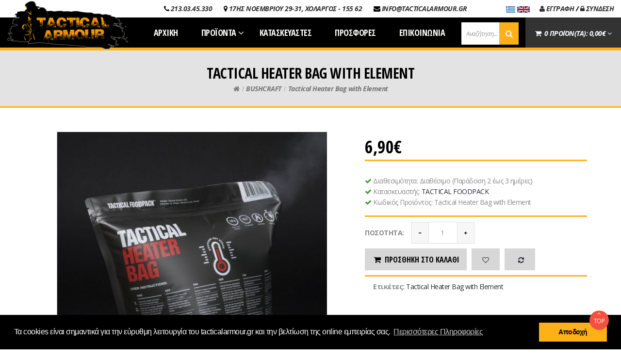

--- FILE ---
content_type: text/html; charset=utf-8
request_url: https://tacticalarmour.gr/el-gr/tacticalarmour.gr/tactical-heater-bag-with-element
body_size: 13625
content:

<!DOCTYPE html>
<!--[if IE]><![endif]-->
<!--[if IE 8 ]><html dir="ltr" lang="el" class="ie8"><![endif]-->
<!--[if IE 9 ]><html dir="ltr" lang="el" class="ie9"><![endif]-->
<!--[if (gt IE 9)|!(IE)]><!-->
<html dir="ltr" class="ltr" lang="el">
    <!--<![endif]-->
    <head>
        <meta charset="UTF-8" />
        <meta name="viewport" content="width=device-width, initial-scale=1">
    	<meta http-equiv="X-UA-Compatible" content="IE=edge">
        <title>Tactical Heater Bag with Element</title>
        <link rel="stylesheet" href="https://cdnjs.cloudflare.com/ajax/libs/material-design-iconic-font/2.2.0/css/material-design-iconic-font.min.css">
        <base href="https://tacticalarmour.gr/" />
                <meta name="description" content="Tactical Heater Bag with Element" />
                        <meta name="keywords" content= "Tactical Heater Bag with Element" />
        
      
    	    	<link href="https://tacticalarmour.gr/el-gr/tactical-heater-bag-with-element" rel="canonical" />
    	    	<link href="https://tacticalarmour.gr/image/catalog/fav.png" rel="icon" />
    	                <link href="catalog/view/theme/hostore23/stylesheet/bootstrap.css" rel="stylesheet" />
                <link href="catalog/view/theme/hostore23/stylesheet/skins/green.css" rel="stylesheet" />
                <link href="catalog/view/theme/hostore23/stylesheet/local/custom.css" rel="stylesheet" />
                <link href="catalog/view/javascript/font-awesome/css/font-awesome.min.css" rel="stylesheet" />
                <link href="catalog/view/theme/hostore23/stylesheet/animate.css" rel="stylesheet" />
                <link href="catalog/view/javascript/jquery/magnific/magnific-popup.css" rel="stylesheet" />
                <link href="catalog/view/javascript/jquery/owl-carousel/owl.carousel.css" rel="stylesheet" />
                <link href="https://fonts.googleapis.com/css?family=Open+Sans+Condensed:700|Open+Sans:400,400i,700,700i&amp;subset=greek" rel="stylesheet" />
                <link href="catalog/view/theme/hostore23/stylesheet/template.css?v=1.88" rel="stylesheet" />
                <link href="catalog/view/theme/hostore23/stylesheet/custom.css" rel="stylesheet" />
                <link href="catalog/view/javascript/jquery/magnific/magnific-popup.css" rel="stylesheet" />
                <link href="catalog/view/javascript/jquery/datetimepicker/bootstrap-datetimepicker.min.css" rel="stylesheet" />
                <link href="catalog/view/javascript/jquery/prettyphoto/prettyPhoto.css" rel="stylesheet" />
                <link href="catalog/view/javascript/jquery/owl-carousel/owl.carousel.css" rel="stylesheet" />
                        <script type="text/javascript" src="catalog/view/javascript/jquery/jquery-2.1.1.min.js"></script>
                <script type="text/javascript" src="catalog/view/javascript/jquery/magnific/jquery.magnific-popup.min.js"></script>
                <script type="text/javascript" src="catalog/view/javascript/bootstrap/js/bootstrap.min.js"></script>
                <script type="text/javascript" src="catalog/view/javascript/common.js"></script>
                <script type="text/javascript" src="catalog/view/theme/hostore23/javascript/common.js"></script>
                <script type="text/javascript" src="catalog/view/javascript/jquery/owl-carousel/owl.carousel.min.js"></script>
                <script type="text/javascript" src="catalog/view/javascript/pavdeals/countdown.js"></script>
                <script type="text/javascript" src="catalog/view/javascript/jquery/datetimepicker/moment.js"></script>
                <script type="text/javascript" src="catalog/view/javascript/jquery/datetimepicker/bootstrap-datetimepicker.min.js"></script>
                <script type="text/javascript" src="catalog/view/javascript/jquery/prettyphoto/jquery.prettyPhoto.js"></script>
        
    <!-- FONT -->

        <!-- FONT -->


      </head>
  <body class="product-product-1267 page-product layout-fullwidth">
    <div class="row-offcanvas row-offcanvas-left">
      <div id="page">
        <!-- header -->
        <script type="text/javascript" src="catalog/view/javascript/jquery/typed/typed.min.js"></script>

<script type="text/javascript">
    //typed.js
    $(function () {

        $('.typed-element').typed({

            strings: [ '<p>TACTICAL ENOUGH?</p>'],
            // Optionally use an HTML element to grab strings from (must wrap each string in a <p>)
            // stringsElement: null,
            // typing speed
            typeSpeed: 100,
            // time before typing starts
            startDelay: 0,
            // backspacing speed
            backSpeed: 0,
            // shuffle the strings
            shuffle: false,
            // time before backspacing
            backDelay: 2000,
            // loop
            loop: true,
            // false = infinite
            loopCount: false,
            // show cursor
            showCursor: true,
            // character for cursor
            cursorChar: " _",
            // attribute to type (null == text)
            attr: null,
            // either html or text
            contentType: 'html'
                // call when done callback function
                // callback: function() {},
                // starting callback function before each string
                // preStringTyped: function() {},
                //callback for every typed string
                // onStringTyped: function() {},
                // callback for reset
                // resetCallback: function() {}

        });

    });
</script>


<header id="header-layout" class="tacticalHeader">
    <div id="topbar" class="tacticalTopbar">
        <div class="container-fluid">
            <div class="pull-right">
		                <div class="information pull-left text-right hidden-xs hidden-sm">
                    <span class="infoSpan">
                        <i class="fa fa-phone" aria-hidden="true"></i>
                        <a href="tel:00302130345330">213.03.45.330</a>
                    </span>
                    <span class="infoSpan">
                        <i class="fa fa-map-marker" aria-hidden="true"></i>
                        <a href="#">17ΗΣ ΝΟΕΜΒΡΙΟΥ 29-31, ΧΟΛΑΡΓΟΣ - 155 62</a>
                    </span>
                    <span class="infoSpan">
                        <i class="fa fa-envelope" aria-hidden="true"></i>
                        <a href="mailto:info@tacticalarmour.gr">INFO@TACTICALARMOUR.GR</a>
                    </span>
                       
                </div>
		                <div class="login pull-right text-right hidden-xs hidden-sm">
                                            <a href="https://tacticalarmour.gr/index.php?route=account/register"><i class="fa fa-user" aria-hidden="true"></i> ΕΓΓΡΑΦΗ</a> &#47; 
                        <a href="https://tacticalarmour.gr/index.php?route=account/login"><i class="fa fa-lock" aria-hidden="true"></i> ΣΥΝΔΕΣΗ</a>
                                    </div>

                <div class="login pull-right text-right hidden-xs hidden-sm" style="padding-right:20px;">
               <a href="/el-gr/"><img src="/image/flags/gr.jpg" style="height:13px;"> </a>
               <a href="/en-gb/"><img src="/image/flags/gb.jpg" style="height:13px;" > </a>


                </div>

            </div>
        </div>

    </div>

    <div id="header-main">
        <div class="container-fluid">
            <div class="row">
                
                <div id="logo" class="logo inner col-md-4 col-sm-offset-1 col-sm-10 col-xs-offset-2 col-xs-8">
                    <div class="logo-store">
                        <a href="https://tacticalarmour.gr/el-gr/"><img src="https://tacticalarmour.gr/image/catalog/src/logo.png" title="Tacticalarmour" alt="Tacticalarmour" /></a>
                        <div class="typed">
                            <p class="typed-element">TACTICAL ENOUGH?</p>
                        </div>
                    </div>

                       
                </div>
            

                 
      


                <style>
                #search .input-group {
                    background-color: white;
                    width: 90% !important;
                }

                #header-main #search input {
                    padding: 0 0px 0 10px !important;
                    width: 90% !important;
                    font-weight: normal;
                }

                #header-main #search {
                    padding-bottom: 0px !important;
                }

                #header-main #search button {
                   background-color: #FEB117; 
                   width: 40px;
                }

                div .quick-access {
                   display: inline-grid;
                }

                div #search {
                    display: inline-grid;
                    float:right !important;
                    padding-left: 1% !important;
                }
                
                @media (min-width: 991px) and (max-width: 1228px) {
                       #pav-megamenu .navbar-nav > li > a {
                        font-size: 15px;
                    }

                     div #search {
                        width: 13% !important;
                    }

                     div #search .form-control::placeholder {
                        color: transparent;
                     }
                }

                

                /* Medium-high screens (standard desktops) */
                @media (min-width: 1228px) and (max-width: 1479px) {

                    .typed {
                        display:none;
                    }
                #pav-megamenu .navbar-nav > li > a {
                        font-size: 18px;
                    }

                    #header-main #search input {
                         font-size: 13px;
                    }
                     div #search {
                        width: 14% !important;
                    }
                }

                /* Medium-high screens (standard desktops) */
                @media (min-width: 1480px) and (max-width: 1617px) {

                    .typed {
                        display:none;
                    }
                #pav-megamenu .navbar-nav > li > a {
                        font-size: 17px;
                    }

                    #header-main #search input {
                         font-size: 13px;
                    }
                     div #search {
                        width: 12% !important;
                    }

                    div #search .form-control::placeholder {
                        color: transparent;
                     }
                }

                </style>
                
                
                <div id="header-bot" class="hidden-xs hidden-sm col-md-8">
                        <div class="container-inner">
                            <div class="row">
                            

                                <div class="cart-container pull-right">
                                    <div id="cart-top" class="cart-top">
                                        <div id="cart" class="clearfix">
    <div data-toggle="dropdown" data-loading-text="Φόρτωση..." class="heading media dropdown-toggle">
        <div id="cartText" class="col-xs-12">
            <i class="fa fa-shopping-cart"></i>
            <span id="cart-total" class="cart-total">0 ΠΡΟΪΟΝ(ΤΑ): 0,00€</span>
            <i class="fa fa-angle-down"></i>
        </div>
    </div>
    
    <ul class="dropdown-menu content">
            <li>
        <p class="text-center">Το καλάθι αγορών είναι άδειο!</p>
      </li>
          </ul>
</div>
                                    </div>
                                </div>

     

                <div id="search">
                    <div class="quick-access">
                               <div class="input-group">  
  <input type="text" name="search" value="" placeholder="Αναζήτηση..." class="form-control radius-x" />
  <div class="input-group-btn">
    <button type="button" class="btn btn-default btn-lg radius-x"><i class="fa fa-search"></i></button>
  </div>
</div>
                    </div>
                </div> 
                
                         

                                <div class="megamenu-container pull-right">
                                             
                                    <div id="pav-mainnav" class="hidden-xs hidden-sm">
                   
                
                                        <nav id="pav-megamenu" class="navbar">
	<div class="navbar-header">
	  <button data-toggle="offcanvas" class="btn btn-primary canvas-menu hidden-lg hidden-md" type="button"><span class="fa fa-bars"></span> Menu</button>
	</div>
	<div class="collapse navbar-collapse" id="bs-megamenu">
		<ul class="nav navbar-nav megamenu"><li class="" ><a href="/index.php?route=common/home"><span class="menu-title">ΑΡΧΙΚΗ</span></a></li><li class="parent dropdown " ><a class="dropdown-toggle" data-toggle="dropdown" href="#"><span class="menu-title">ΠΡΟΪΟΝΤΑ</span><b class="caret"></b></a><div class="dropdown-mega mega-cols cols4"  ><div class="dropdown-menu-inner"><div class="row"><div class="mega-col col-sm-3 col-1" data-type="menu"><div class="mega-col-inner"><ul><li class="parent dropdown-submenu " ><a class="dropdown-toggle" data-toggle="dropdown" href="https://tacticalarmour.gr/el-gr/clothing"><span class="menu-title">CLOTHING</span><b class="caret"></b></a><div class="dropdown-menu level2"  ><div class="dropdown-menu-inner"><div class="row"><div class="col-sm-12 mega-col" data-colwidth="12" data-type="menu" ><div class="mega-col-inner"><ul><li class=" " ><a href="https://tacticalarmour.gr/el-gr/clothing/pants"><span class="menu-title">PANTS</span></a></li><li class=" " ><a href="https://tacticalarmour.gr/el-gr/clothing/jackets"><span class="menu-title">JACKETS</span></a></li><li class=" " ><a href="https://tacticalarmour.gr/el-gr/clothing/shirts"><span class="menu-title">SHIRTS</span></a></li><li class=" " ><a href="https://tacticalarmour.gr/el-gr/clothing/shorts"><span class="menu-title">SHORTS</span></a></li><li class=" " ><a href="https://tacticalarmour.gr/el-gr/clothing/base-layers"><span class="menu-title">BASE LAYERS</span></a></li><li class=" " ><a href="https://tacticalarmour.gr/el-gr/clothing/gloves"><span class="menu-title">GLOVES</span></a></li><li class=" " ><a href="https://tacticalarmour.gr/el-gr/clothing/hats-caps"><span class="menu-title">HATS&amp;CAPS</span></a></li><li class=" " ><a href="https://tacticalarmour.gr/el-gr/clothing/neck-gaiters"><span class="menu-title">NECK GAITERS</span></a></li><li class=" " ><a href="https://tacticalarmour.gr/el-gr/clothing/clothing-fr-products"><span class="menu-title">FR PRODUCTS</span></a></li></ul></div></div></div></li><li class="parent dropdown-submenu " ><a class="dropdown-toggle" data-toggle="dropdown" href="https://tacticalarmour.gr/el-gr/footwear"><span class="menu-title">FOOTWEAR</span><b class="caret"></b></a><div class="dropdown-menu level2"  ><div class="dropdown-menu-inner"><div class="row"><div class="col-sm-12 mega-col" data-colwidth="12" data-type="menu" ><div class="mega-col-inner"><ul><li class=" " ><a href="https://tacticalarmour.gr/el-gr/footwear/boots"><span class="menu-title">HIGH SHOES</span></a></li><li class=" " ><a href="https://tacticalarmour.gr/el-gr/footwear/mid-shoes"><span class="menu-title">MID SHOES</span></a></li><li class=" " ><a href="https://tacticalarmour.gr/el-gr/footwear/shoes "><span class="menu-title">LOW SHOES</span></a></li><li class=" " ><a href="https://tacticalarmour.gr/el-gr/footwear/socks"><span class="menu-title">SOCKS</span></a></li></ul></div></div></div></li></ul></div></div><div class="mega-col col-sm-3 col-2" data-type="menu"><div class="mega-col-inner"><ul><li class="parent dropdown-submenu " ><a class="dropdown-toggle" data-toggle="dropdown" href="https://tacticalarmour.gr/el-gr/tactical-equipment"><span class="menu-title">TACTICAL EQUIPMENT</span><b class="caret"></b></a><div class="dropdown-menu level2"  ><div class="dropdown-menu-inner"><div class="row"><div class="col-sm-12 mega-col" data-colwidth="12" data-type="menu" ><div class="mega-col-inner"><ul><li class=" " ><a href="https://tacticalarmour.gr/el-gr/tactical-equipment/belts"><span class="menu-title">BELTS</span></a></li><li class=" " ><a href="https://tacticalarmour.gr/el-gr/tactical-equipment/vests-rigs"><span class="menu-title">VESTS&amp;RIGS</span></a></li><li class=" " ><a href="https://tacticalarmour.gr/el-gr/tactical-equipment/pouches"><span class="menu-title">POUCHES</span></a></li><li class=" " ><a href="https://tacticalarmour.gr/el-gr/tactical-equipment/holsters"><span class="menu-title">HOLSTERS</span></a></li><li class=" " ><a href="https://tacticalarmour.gr/el-gr/tactical-equipment/ballistic-vests"><span class="menu-title">BALLISTIC VESTS</span></a></li><li class=" " ><a href="https://tacticalarmour.gr/el-gr/tactical-equipment/slings"><span class="menu-title">SLINGS</span></a></li><li class=" " ><a href="https://tacticalarmour.gr/el-gr/tactical-equipment/medical-line"><span class="menu-title">MEDICAL LINE</span></a></li><li class=" " ><a href="https://tacticalarmour.gr/el-gr/tactical-equipment/warrior-belts"><span class="menu-title">WARRIOR BELTS</span></a></li><li class=" " ><a href="https://tacticalarmour.gr/el-gr/tactical-equipment/plate-carriers"><span class="menu-title">PLATE CARRIERS</span></a></li><li class=" " ><a href="https://tacticalarmour.gr/el-gr/tactical-equipment/helmets"><span class="menu-title">HELMETS</span></a></li><li class=" " ><a href="https://tacticalarmour.gr/el-gr/tactical-equipment/ballistic-plates"><span class="menu-title">BALLISTIC PLATES</span></a></li><li class=" " ><a href="https://tacticalarmour.gr/el-gr/tactical-equipment/magazine-pouches"><span class="menu-title">MAGAZINE POUCHES</span></a></li><li class=" " ><a href="https://tacticalarmour.gr/el-gr/tactical-equipment/sar"><span class="menu-title">SAR</span></a></li></ul></div></div></div></li><li class="parent dropdown-submenu " ><a class="dropdown-toggle" data-toggle="dropdown" href="https://tacticalarmour.gr/el-gr/bags-packs"><span class="menu-title">BAGS&amp;PACKS</span><b class="caret"></b></a><div class="dropdown-menu level2"  ><div class="dropdown-menu-inner"><div class="row"><div class="col-sm-12 mega-col" data-colwidth="12" data-type="menu" ><div class="mega-col-inner"><ul><li class=" " ><a href="https://tacticalarmour.gr/el-gr/bags-packs/backpacks"><span class="menu-title">BACKPACKS</span></a></li><li class=" " ><a href="https://tacticalarmour.gr/el-gr/bags-packs/bags"><span class="menu-title">BAGS</span></a></li><li class=" " ><a href="https://tacticalarmour.gr/el-gr/bags-packs/gun-cases"><span class="menu-title">GUN CASES</span></a></li><li class=" " ><a href="https://tacticalarmour.gr/el-gr/bags-packs/hard-cases"><span class="menu-title">HARD CASES</span></a></li></ul></div></div></div></li></ul></div></div><div class="mega-col col-sm-3 col-3" data-type="menu"><div class="mega-col-inner"><ul><li class="parent dropdown-submenu " ><a class="dropdown-toggle" data-toggle="dropdown" href="https://tacticalarmour.gr/el-gr/accessories"><span class="menu-title">ACCESSORIES</span><b class="caret"></b></a><div class="dropdown-menu level2"  ><div class="dropdown-menu-inner"><div class="row"><div class="col-sm-12 mega-col" data-colwidth="12" data-type="menu" ><div class="mega-col-inner"><ul><li class=" " ><a href="https://tacticalarmour.gr/el-gr/accessories/Operational lenses, accessories, maximum brightness, low consumption"><span class="menu-title">FLASHLIGHTS</span></a></li><li class=" " ><a href="https://tacticalarmour.gr/el-gr/accessories/military-knives-pocket-knives"><span class="menu-title">KNIVES</span></a></li><li class=" " ><a href="https://tacticalarmour.gr/el-gr/accessories/Military Goods, Multi Tools, Regular Equipment, Weather Conditions"><span class="menu-title">MULTITOOLS</span></a></li><li class=" " ><a href="https://tacticalarmour.gr/el-gr/accessories/eyewear"><span class="menu-title">EYEWEAR</span></a></li><li class=" " ><a href="https://tacticalarmour.gr/el-gr/accessories/business-binoculars-dissectometers-monitoring"><span class="menu-title">FACE PROTECTION</span></a></li><li class=" " ><a href="https://tacticalarmour.gr/el-gr/accessories/otoaspides-skopovolis"><span class="menu-title">EAR PROTECTION</span></a></li><li class=" " ><a href="https://tacticalarmour.gr/el-gr/accessories/Military Diving, Accessories, antifungal"><span class="menu-title">GADGET</span></a></li><li class=" " ><a href="https://tacticalarmour.gr/el-gr/accessories/military-police-knee-pads"><span class="menu-title">PADS</span></a></li><li class=" " ><a href="https://tacticalarmour.gr/el-gr/accessories/patches"><span class="menu-title">PATCHES</span></a></li><li class=" " ><a href="https://tacticalarmour.gr/el-gr/accessories/weapon-care"><span class="menu-title">WEAPON CARE</span></a></li></ul></div></div></div></li><li class="parent dropdown-submenu " ><a class="dropdown-toggle" data-toggle="dropdown" href="https://tacticalarmour.gr/el-gr/tacticalarmour.gr"><span class="menu-title">BUSHCRAFT</span><b class="caret"></b></a><div class="dropdown-menu level2"  ><div class="dropdown-menu-inner"><div class="row"><div class="col-sm-12 mega-col" data-colwidth="12" data-type="menu" ><div class="mega-col-inner"><ul><li class=" " ><a href="https://tacticalarmour.gr/el-gr/tacticalarmour.gr/backpacksbags"><span class="menu-title">BACKPACKS&amp;BAGS</span></a></li><li class=" " ><a href="https://tacticalarmour.gr/el-gr/tacticalarmour.gr/survival-gear"><span class="menu-title">SURVIVAL GEAR</span></a></li><li class=" " ><a href="https://tacticalarmour.gr/el-gr/tacticalarmour.gr/camp-bottlescups"><span class="menu-title">CAMP BOTTLES&amp;CUPS</span></a></li><li class=" " ><a href="https://tacticalarmour.gr/el-gr/tacticalarmour.gr/bushcraft-pouches"><span class="menu-title">POUCHES</span></a></li><li class=" " ><a href="https://tacticalarmour.gr/el-gr/tacticalarmour.gr/axes"><span class="menu-title"> AXES</span></a></li><li class=" " ><a href="https://tacticalarmour.gr/el-gr/tacticalarmour.gr/emergency-foodpacks"><span class="menu-title">EMERGENCY FOODPACKS</span></a></li></ul></div></div></div></li></ul></div></div><div class="mega-col col-sm-3 col-4" data-type="menu"><div class="mega-col-inner"><ul><li class="parent dropdown-submenu " ><a class="dropdown-toggle" data-toggle="dropdown" href="https://tacticalarmour.gr/el-gr/tacticalarmou.gr-womens-line"><span class="menu-title">WOMENS LINE</span><b class="caret"></b></a><div class="dropdown-menu level2"  ><div class="dropdown-menu-inner"><div class="row"><div class="col-sm-12 mega-col" data-colwidth="12" data-type="menu" ><div class="mega-col-inner"><ul><li class=" " ><a href="https://tacticalarmour.gr/el-gr/tacticalarmou.gr-womens-line&amp;filter=101"><span class="menu-title">PANTS&amp;TIGHTS</span></a></li><li class=" " ><a href="https://tacticalarmour.gr/el-gr/tacticalarmou.gr-womens-line&amp;filter=102"><span class="menu-title">FLEECES&amp;JACKETS</span></a></li><li class=" " ><a href="https://tacticalarmour.gr/el-gr/tacticalarmou.gr-womens-line&amp;filter=103"><span class="menu-title">T-SHIRTS&amp;POLO SHIRTS</span></a></li></ul></div></div></div></li><li class="parent dropdown-submenu " ><a class="dropdown-toggle" data-toggle="dropdown" href="https://tacticalarmour.gr/el-gr/combat-aid-equipment"><span class="menu-title">COMBAT AID EQUIPMENT</span><b class="caret"></b></a><div class="dropdown-menu level2"  ><div class="dropdown-menu-inner"><div class="row"><div class="col-sm-12 mega-col" data-colwidth="12" data-type="menu" ><div class="mega-col-inner"><ul><li class=" " ><a href="https://tacticalarmour.gr/el-gr/combat-aid-equipment&amp;filter=114"><span class="menu-title">IFAK</span></a></li><li class=" " ><a href="https://tacticalarmour.gr/el-gr/combat-aid-equipment&amp;filter=115"><span class="menu-title">TOURNIQUET (TQ'S)</span></a></li><li class=" " ><a href="https://tacticalarmour.gr/el-gr/combat-aid-equipment&amp;filter=116"><span class="menu-title">ISRAELI BANDAGES</span></a></li><li class=" " ><a href="https://tacticalarmour.gr/el-gr/combat-aid-equipment&amp;filter=117"><span class="menu-title">HEMOSTATIC GAUZES</span></a></li><li class=" " ><a href=""><span class="menu-title">CHEST SEAL</span></a></li><li class=" " ><a href="https://tacticalarmour.gr/el-gr/combat-aid-equipment&amp;filter=119"><span class="menu-title">BURN TREATMENT</span></a></li></ul></div></div></div></li></ul></div></div></div></div></div></li><li class="" ><a href="/index.php?route=product/manufacturer"><span class="menu-title">ΚΑΤΑΣΚΕΥΑΣΤΕΣ</span></a></li><li class="" ><a href="/index.php?route=product/special"><span class="menu-title">ΠΡΟΣΦΟΡΕΣ</span></a></li><li class="" ><a href="/index.php?route=information/contact"><span class="menu-title">ΕΠΙΚΟΙΝΩΝΙΑ</span></a></li></ul>	</div>
</nav>                                                                            </div>

                      
                                </div>
                                

                           
                                
                            </div>
                        </div>
                </div>
            </div>
        </div>
    </div>

</header>
 
        <!-- /header -->
        <div class="bottom-offcanvas visible-xs visible-sm space-10 space-top-10">
            <div class="container">
                <button data-toggle="offcanvas" class="btn btn-primary" type="button"><i class="fa fa-bars"></i></button>
            </div>
        </div>
        <!-- sys-notification -->
        <div id="sys-notification">
          <div class="container">
            <div id="notification"></div>
          </div>
        </div>
        <!-- /sys-notification -->
                        

<div class="header-prod">
		<h1 class="title-product" itemprop="name">Tactical Heater Bag with Element</h1>
			<div class="breadcrumbs space-10">
				<div class="container"> 
					<div class="container-inner">
																			 <ul class="list-unstyled breadcrumb-links">
														<li><a href="https://tacticalarmour.gr/el-gr/"><i class="fa fa-home"></i></a></li>
														<li><a href="https://tacticalarmour.gr/el-gr/tacticalarmour.gr">BUSHCRAFT</a></li>
														<li><a href="https://tacticalarmour.gr/el-gr/tacticalarmour.gr/tactical-heater-bag-with-element">Tactical Heater Bag with Element</a></li>
														</ul>
											</div>
				</div>
			</div>
	</div>	
<div class="main-columns container">
  <div class="row">
	  	<div id="sidebar-main" class="col-sm-12 col-xs-12">
		<div id="content">
			 
						 
	
<div class="product-info" itemscope itemtype="">
	
    <div class="row">
    
        
    <script src="catalog/view/javascript/masterslider/jquery.prettyPhoto.js"></script>
    <link href="catalog/view/theme/hostore23/stylesheet/masterslider/styles/prettyPhoto.css" rel='stylesheet' type='text/css'>
    
	<div class="col-xs-12 col-sm-6 col-md-7 col-lg-7 image-container">
        <div class="image">
        	  
	                    <div class="master-slider ms-skin-default" id="masterslider">
            	<a href="https://tacticalarmour.gr/image/cache/catalog/Helikon/Tactical%20Heater%20Bag%20with%20Element/HeaterBagwithElement-scaled-e1614686098963-874x1024-1000x1000.jpg" data-rel="prettyPhoto[gallery1]">
                    <img src="https://tacticalarmour.gr/image/cache/catalog/Helikon/Tactical%20Heater%20Bag%20with%20Element/HeaterBagwithElement-scaled-e1614686098963-874x1024-1000x1000.jpg" class="img-responsive" alt="Tactical Heater Bag with Element"/>
                </a>
            </div>
        </div>
    </div>
    <script type="text/javascript">
        $(document).ready(function(){
            $("a[data-rel^='prettyPhoto']").prettyPhoto({
                social_tools:false
            });
        });
    </script>

 
   
  <div class="col-xs-12 col-sm-6 col-md-5 col-lg-5">
<div class="product-info-bg">
                                    <div class="rating">
                                                                                    <span class="fa fa-stack"><i class="fa fa-star-o fa-stack-1x"></i></span>
                                                                                                                <span class="fa fa-stack"><i class="fa fa-star-o fa-stack-1x"></i></span>
                                                                                                                <span class="fa fa-stack"><i class="fa fa-star-o fa-stack-1x"></i></span>
                                                                                                                <span class="fa fa-stack"><i class="fa fa-star-o fa-stack-1x"></i></span>
                                                                                                                <span class="fa fa-stack"><i class="fa fa-star-o fa-stack-1x"></i></span>
                                                                            <a href="#review-form" class="popup-with-form" onclick="$('a[href=\'#tab-review\']').trigger('click'); return false;" >0 αξιολογήσεις</a> / <a href="#review-form"  class="popup-with-form" onclick="$('a[href=\'#tab-review\']').trigger('click'); return false;" >Γράψτε μια αξιολόγηση</a>
                    </div>
                
                                    <div class="price detail space-10" itemprop="offers" itemscope itemtype="">
                        <span itemprop="priceCurrency" content="EUR" />
                        <ul class="list-unstyled">
                                                            <li>
                                    <span class="price-new">6,90€</span>
                                    <span id="originalprice" data-originalprice="6.9000" itemprop="price" content="6.9000" />
                                </li>
                                                    </ul>
                    </div>
                
                <ul class="list-unstyled">
                                                        </ul>
 
                <div id="product">
                    
                    <div class="border-success space-5">
                        <ul class="list-unstyled det">
                                                            <li><i class="fa fa-check" aria-hidden="true"></i>
                                    <span class="list-be">Διαθεσιμότητα: </span>
                                    Διαθέσιμο (Παράδοση 2 έως 3 ημέρες)</li>
                                                                                        <li><i class="fa fa-check" aria-hidden="true"></i>
                                    <span class="list-be">Κατασκευαστής: </span>
                                    <a href="https://tacticalarmour.gr/index.php?route=product/manufacturer/info&amp;manufacturer_id=49">TACTICAL FOODPACK</a></li>
                                                            <li><i class="fa fa-check" aria-hidden="true"></i>
                                    <span class="list-be">Κωδικός Προϊόντος: </span>
                                    Tactical Heater Bag with Element</li>
                                                                                </ul>
                    </div>
                    
                    
                    <div class="product-extra clearfix">
                        <label class="control-label pull-left qty">Ποσότητα:</label>
                        <div class="quantity-adder pull-left">
                            <span class="add-down add-action pull-left">
                                <i class="fa fa-minus"></i>
                            </span>
                            <div class="quantity-number pull-left">
                                <input type="text" name="quantity" value="1" size="2" id="input-quantity" class="form-control" />
                            </div>                  
                            <span class="add-up add-action pull-left">
                                <i class="fa fa-plus"></i>
                            </span>
                        </div>
                        <div class="cartblock">
                            <div class="cart pull-left">
                                <button type="button" id="button-cart" data-loading-text="Φόρτωση..." class="btn btn-primary"><i class="fa-fw fa fa-shopping-cart"></i>Προσθήκη στο καλάθι</button>
                            </div>

                            <div class="pull-left">  
<!--                                <button><a data-toggle="tooltip" class="wishlist" title="Επιθυμητό" onclick="wishlist.add('1267');"><i class="fa-fw fa fa-heart-o"></i></a></button>-->
                                <button data-toggle="tooltip" class="wishlist" title="Επιθυμητό" onclick="wishlist.add('1267');"><a><i class="fa-fw fa fa-heart-o"></i></a></button>
                            </div>
                            <div class="pull-left">
<!--                               <button> <a data-toggle="tooltip" class="compare" title="Σύγκριση" onclick="compare.add('1267');"><i class="fa-fw fa fa-refresh"></i></a></button>-->
                               <button data-toggle="tooltip" class="compare" title="Σύγκριση" onclick="compare.add('1267');" style="padding-left:25px!important;"> <a><i class="fa-fw fa fa-refresh"></i></a></button>
                            </div>
                        </div>
                    </div>
                    <input type="hidden" name="product_id" value="1267" />
                </div>
                <div class="clearfix"></div>
        
                 

                     <!-- AddThis Button BEGIN --> 
                    <div class="addthis_toolbox addthis_default_style ">
                        <a class="addthis_button_facebook_like" fb:like:layout="button_count"></a>
                        <a class="addthis_button_tweet"></a>
                        <a class="addthis_button_pinterest_pinit"></a>
                        <a class="addthis_counter addthis_pill_style"></a>
                    </div>
                    <script type="text/javascript" src="//s7.addthis.com/js/300/addthis_widget.js#pubid=ra-515eeaf54693130e"></script> 
                    <!-- AddThis Button END --> 
                <div class="tags">
                                          <p><b>Ετικέτες:</b>                                                                        <a href="https://tacticalarmour.gr/index.php?route=product/search&amp;tag=Tactical Heater Bag with Element">Tactical Heater Bag with Element</a>
                                                                      </p>
                                    </div>
            </div>
    </div><!-- End div bg -->
</div>

<div class="box-product-infomation tab-v2 ">
    <ul class="nav nav-tabs" role="tablist">
        <li class="active"><a href="#tab-description" data-toggle="tab">Περιγραφή</a></li>
                            <li><a href="#tab-review" data-toggle="tab">Αξιολογήσεις (0)</a></li>
                            </ul>
    <div class="tab-content text-left">
        <div class="tab-pane active" id="tab-description" itemprop="description"><p>Tactical Heater Bag with Element</p><p>In situations where it is not possible to boil water or make fire, it is possible to use the Tactical Heater Bag. Add approximately 150 ml of water and the heater operates up to 25 min, the temperature of the heater rises up to 100 degrees Celsius!</p><p><br></p><p>Package incluedes 1 heater pad.</p><p><br></p><p>USER INSTRUCTIONS:</p><p><br></p><p>Take the heater pad out of the big package.</p><p>Remove the heater pad from the small plastic bag and place it back on the bottom of the package.</p><p>Place the Tactical Foodpack dish in the package, with the bottom against the heater pad.</p><p>Pour approximately 150 ml of water (until the marked line) into the package.</p><p>Quickly close the grip of the package.</p><p>The heater responds within 30 seconds to 3 minutes – the colder the water, the longer the response time.</p><p>Leave the food for 15-20 minutes, we recommend to mix the food once after 10 minutes.</p><p>ATTENTION! THE REACTION OF THE HEATER CREATES A LOT OF HEAT! KEEP YOUR HANDS AWAY FROM THE HOLES FOR THE EVAPORATION OF THE HOT VAPOUR! WATER EXPOSED TO THE HEATER IS NOT SUITABLE FOR FOOD!</p><p><br></p><p>The package can be reused (minimum 10 times), just change the heater pad.</p><p><iframe src="//www.youtube.com/embed/ad39A4cBYcc" class="note-video-clip" width="640" height="360" frameborder="0"></iframe><br></p></div>
                
            <div class="tab-pane" id="tab-review">

                <div id="review" class="space-20">

                </div>
                <p> <a href="#review-form"  class="popup-with-form btn btn-sm btn-primary" onclick="$('a[href=\'#tab-review\']').trigger('click'); return false;" >Γράψτε μια αξιολόγηση</a></p>

               <div class="hide"> <div id="review-form" class="panel review-form-width"><div class="panel-body">
                <form class="form-horizontal" id="form-review">
                 
                    <h2>Γράψτε μια αξιολόγηση</h2>
                    <div class="form-group required">
                        <div class="col-sm-12">
                            <label class="control-label" for="input-name">Το Όνομα σας</label>
                            <input type="text" name="name" value="" id="input-name" class="form-control" />
                        </div>
                    </div>
                    <div class="form-group required">
                        <div class="col-sm-12">
                            <label class="control-label" for="input-review">Η Αξιολόγηση σας</label>
                            <textarea name="text" rows="5" id="input-review" class="form-control"></textarea>
                            <div class="help-block"><span style="color: #FF0000;">Σημείωση:</span> η HTML δεν επεξεργάζεται!</div>
                        </div>
                    </div>
                    <div class="form-group required">
                        <div class="col-sm-12">
                            <label class="control-label">Βαθμολογία</label>
                            &nbsp;&nbsp;&nbsp; Κακή&nbsp;
                            <input type="radio" name="rating" value="1" />
                            &nbsp;
                            <input type="radio" name="rating" value="2" />
                            &nbsp;
                            <input type="radio" name="rating" value="3" />
                            &nbsp;
                            <input type="radio" name="rating" value="4" />
                            &nbsp;
                            <input type="radio" name="rating" value="5" />
                            &nbsp;Καλή</div>
                    </div>
                    <fieldset>
  <legend>Captcha</legend>
  <div class="form-group required">
        <label class="col-sm-2 control-label" for="input-captcha">Enter the code in the box below</label>
    <div class="col-sm-10">
      <input type="text" name="captcha" id="input-captcha" class="form-control" />
      <img src="index.php?route=extension/captcha/basic_captcha/captcha" alt="" />
          </div>
      </div>
</fieldset>
                    <div class="buttons">
                        <div class="pull-right">
                            <button type="button" id="button-review" data-loading-text="Φόρτωση..." class="btn btn-primary">Συνέχεια</button>
                        </div>
                    </div>
                </form></div></div>
                </div>

            </div>
                        
    </div>
</div>
</div>
			
		</div>
	</div>
			</div>
</div>


<div id="modblock1" class="space-padding-tb-30 container">
    <h3 class="blockTitle">ΚΑΤΑΣΚΕΥΑΣΤΕΣ</h3>
    <div id="carousel1" class="carouselBlock owl-carousel">
                    <div class="item text-center" class="carouselWrap">
                                    <a class="carouselLink" href="https://tacticalarmour.gr/index.php?route=/product/manufacturer/info&amp;manufacturer_id=23">
                        <div class="carouselCaption">Helikon Text</div>
                        <img src="https://tacticalarmour.gr/image/cache/catalog/brands/helikon-170x121.jpg" alt="Helikon Text" class="img-responsive" />
                    </a>
                            </div>
                    <div class="item text-center" class="carouselWrap">
                                    <a class="carouselLink" href="https://tacticalarmour.gr/index.php?route=/product/manufacturer/info&amp;manufacturer_id=58">
                        <div class="carouselCaption">Clawgear</div>
                        <img src="https://tacticalarmour.gr/image/cache/catalog/brands/CG_Logo_Two_Lines_Dual_Colour_Brown_Black-resized-170x121.jpg" alt="Clawgear" class="img-responsive" />
                    </a>
                            </div>
                    <div class="item text-center" class="carouselWrap">
                                    <a class="carouselLink" href="https://tacticalarmour.gr/index.php?route=/product/manufacturer/info&amp;manufacturer_id=39">
                        <div class="carouselCaption">Direct Action</div>
                        <img src="https://tacticalarmour.gr/image/cache/catalog/brands/direct-170x121.jpg" alt="Direct Action" class="img-responsive" />
                    </a>
                            </div>
                    <div class="item text-center" class="carouselWrap">
                                    <a class="carouselLink" href="https://tacticalarmour.gr/index.php?route=/product/manufacturer/info&amp;manufacturer_id=47">
                        <div class="carouselCaption">Moraknil</div>
                        <img src="https://tacticalarmour.gr/image/cache/catalog/brands/%20λήψης22-170x121.jpg" alt="Moraknil" class="img-responsive" />
                    </a>
                            </div>
                    <div class="item text-center" class="carouselWrap">
                                    <a class="carouselLink" href="https://tacticalarmour.gr/index.php?route=/product/manufacturer/info&amp;manufacturer_id=43">
                        <div class="carouselCaption">Garmont</div>
                        <img src="https://tacticalarmour.gr/image/cache/catalog/Garmont/garmont-170x121.jpg" alt="Garmont" class="img-responsive" />
                    </a>
                            </div>
                    <div class="item text-center" class="carouselWrap">
                                    <a class="carouselLink" href="https://tacticalarmour.gr/index.php?route=/product/manufacturer/info&amp;manufacturer_id=38">
                        <div class="carouselCaption">Anorak</div>
                        <img src="https://tacticalarmour.gr/image/cache/catalog/brands/anorak-170x121.jpg" alt="Anorak" class="img-responsive" />
                    </a>
                            </div>
                    <div class="item text-center" class="carouselWrap">
                                    <a class="carouselLink" href="https://tacticalarmour.gr/index.php?route=/product/manufacturer/info&amp;manufacturer_id=21">
                        <div class="carouselCaption">Tasmanian Tiger</div>
                        <img src="https://tacticalarmour.gr/image/cache/catalog/brands/tasmanian-170x121.jpg" alt="Tasmanian Tiger" class="img-responsive" />
                    </a>
                            </div>
            </div>
    <div class="text-center space-top-25">
        <a href="/index.php?route=product/manufacturer" class="btn btn-primary">ΔΕΣ ΟΛΟΥΣ ΤΟΥΣ ΚΑΤΑΣΚΕΥΑΣΤΕΣ</a>
    </div>

    <script type="text/javascript">
        $('#carousel1').owlCarousel({
            autoplay: false,
            items: 6,
            nav: true,
            navText: ['<i class="fa fa-chevron-left fa-2x"></i>', '<i class="fa fa-chevron-right fa-2x"></i>'],
            dots: false,
             responsive : {
    
                0 : {
                    items:2,
                     nav:true
                },

                480 : {
                    items:3,
                     nav:true
                },
   
                768 : {
                    items:4,
                     nav:true
                },
               1000 : {
                    items:5,
                     nav:true
                },
                1200 : {
                    items:6,
                     nav:true
                },
            }
        });
    </script>
</div>
 
<script type="text/javascript"><!--
$('select[name=\'recurring_id\'], input[name="quantity"]').change(function(){
	$.ajax({
		url: 'index.php?route=product/product/getRecurringDescription',
		type: 'post',
		data: $('input[name=\'product_id\'], input[name=\'quantity\'], select[name=\'recurring_id\']'),
		dataType: 'json',
		beforeSend: function() {
			$('#recurring-description').html('');
		},
		success: function(json) {
			$('.alert, .text-danger').remove();
			if (json['success']) {
				$('#recurring-description').html(json['success']);
			}
		}
	});
});
//--></script> 
<script type="text/javascript"><!--
$('#button-cart').on('click', function() {
	$.ajax({
		url: 'index.php?route=checkout/cart/add',
		type: 'post',
		data: $('#product input[type=\'text\'], #product input[type=\'hidden\'], #product input[type=\'radio\']:checked, #product input[type=\'checkbox\']:checked, #product select, #product textarea'),
		dataType: 'json',
		beforeSend: function() {
			$('#button-cart').button('loading');
		},
		complete: function() {
			$('#button-cart').button('reset');
		},
		success: function(json) {
			$('.alert, .text-danger').remove();
			$('.form-group').removeClass('has-error');

			if (json['error']) {
				if (json['error']['option']) {
					for (i in json['error']['option']) {
						var element = $('#input-option' + i.replace('_', '-'));
						
						if (element.parent().hasClass('input-group')) {
							element.parent().after('<div class="text-danger">' + json['error']['option'][i] + '</div>');
						} else {
							element.after('<div class="text-danger">' + json['error']['option'][i] + '</div>');
						}
					}
				}
				
				if (json['error']['recurring']) {
					$('select[name=\'recurring_id\']').after('<div class="text-danger">' + json['error']['recurring'] + '</div>');
				}
				
				// Highlight any found errors
				$('.text-danger').parent().addClass('has-error');
			}
			
			if (json['success']) {
				$('#notification').html('<div class="alert alert-success">' + json['success'] + '<button type="button" class="close" data-dismiss="alert">&times;</button></div>');
		          
		
				$('#cart-total').html(json['total']);
				
				$('html, body').animate({ scrollTop: 0 }, 'slow');
				
				$('#cart > ul').load('index.php?route=common/cart/info ul li');
			}
		},
        error: function(xhr, ajaxOptions, thrownError) {
            alert(thrownError + "\r\n" + xhr.statusText + "\r\n" + xhr.responseText);
        }
	});
});
//--></script> 
<script type="text/javascript"><!--
$('.date').datetimepicker({
	pickTime: false
});

$('.datetime').datetimepicker({
	pickDate: true,
	pickTime: true
});

$('.time').datetimepicker({
	pickDate: false
});

$('button[id^=\'button-upload\']').on('click', function() {
	var node = this;
	
	$('#form-upload').remove();
	
	$('body').prepend('<form enctype="multipart/form-data" id="form-upload" style="display: none;"><input type="file" name="file" /></form>');
	
	$('#form-upload input[name=\'file\']').trigger('click');
	if (typeof timer != 'undefined') {
    	clearInterval(timer);
	}

	timer = setInterval(function() {
		if ($('#form-upload input[name=\'file\']').val() != '') {
			clearInterval(timer);

			$.ajax({
				url: 'index.php?route=tool/upload',
				type: 'post',
				dataType: 'json',
				data: new FormData($('#form-upload')[0]),
				cache: false,
				contentType: false,
				processData: false,
				beforeSend: function() {
					$(node).button('loading');
				},
				complete: function() {
					$(node).button('reset');
				},
				success: function(json) {
					$('.text-danger').remove();

					if (json['error']) {
						$(node).parent().find('input').after('<div class="text-danger">' + json['error'] + '</div>');
					}

					if (json['success']) {
						alert(json['success']);

						$(node).parent().find('input').attr('value', json['code']);
					}
				},
				error: function(xhr, ajaxOptions, thrownError) {
					alert(thrownError + "\r\n" + xhr.statusText + "\r\n" + xhr.responseText);
				}
			});
		}
	}, 500);
});
//--></script> 
<script type="text/javascript"><!--
$('#review').delegate('.pagination a', 'click', function(e) {
  e.preventDefault();

    $('#review').fadeOut('slow');

    $('#review').load(this.href);

    $('#review').fadeIn('slow');
});

$('#review').load('index.php?route=product/product/review&product_id=1267');

$('#button-review').on('click', function() {
	$.ajax({
		url: 'index.php?route=product/product/write&product_id=1267',
		type: 'post',
		dataType: 'json',
		data: $("#form-review").serialize(),
		beforeSend: function() {
			$('#button-review').button('loading');
		},
		complete: function() {
			$('#button-review').button('reset');
		},
		success: function(json) {
			$('.alert-success, .alert-danger').remove();

			if (json['error']) {
				$('#review-form').prepend('<div class="alert alert-danger"><i class="fa fa-exclamation-circle"></i> ' + json['error'] + '</div>');
			}

			if (json['success']) {
				$('#review-form').prepend('<div class="alert alert-success"><i class="fa fa-check-circle"></i> ' + json['success'] + '</div>');

				$('input[name=\'name\']').val('');
				$('textarea[name=\'text\']').val('');
				$('input[name=\'rating\']:checked').prop('checked', false);
			}
		}
	});
});

//--></script> 

		<!-- GOOGLE RICH CARDS -->
		<script type="application/ld+json">
		{
		  "@context": "http://schema.org/",
		  "@type": "Product",
		  "name": "Tactical Heater Bag with Element",
		  "image": "https://tacticalarmour.gr/image/cache/catalog/Helikon/Tactical%20Heater%20Bag%20with%20Element/HeaterBagwithElement-scaled-e1614686098963-874x1024-1000x1000.jpg",
		  "description": "Tactical Heater Bag with ElementIn situations where it is not possible to boil water or make fire  it is possible to use the Tactical Heater Bag. Add approximately 150 ml of water and the heater operates up to 25 min  the temperature of the heater rises up to 100 degrees Celsius Package incluedes 1 heater pad.USER INSTRUCTIONS Take the heater pad out of the big package.Remove the heater pad from the small plastic bag and place it back on the bottom of the package.Place the Tactical Foodpack dish in the package  with the bottom against the heater pad.Pour approximately 150 ml of water  until the marked line  into the package.Quickly close the grip of the package.The heater responds within 30 seconds to 3 minutes   the colder the water  the longer the response time.Leave the food for 15-20 minutes  we recommend to mix the food once after 10 minutes.ATTENTION  THE REACTION OF THE HEATER CREATES A LOT OF HEAT  KEEP YOUR HANDS AWAY FROM THE HOLES FOR THE EVAPORATION OF THE HOT VAPOUR  WATER EXPOSED TO THE HEATER IS NOT SUITABLE FOR FOOD The package can be reused  minimum 10 times  just change the heater pad.",
		  "mpn": "Tactical Heater Bag with Element",
		  		  		  		  		
		  "brand": {
			"@type": "Organization",
			"name": "TACTICAL FOODPACK"
		  },

				
		  "offers": {
			"@type": "Offer",
			"priceCurrency": "EUR",
			"price": "6.9000",
			"priceValidUntil": "2027-01-24",
			"itemCondition": "http://schema.org/NewCondition",
			"availability": "https://schema.org/InStock",
			
			"seller": {
			  "@type": "Organization",
			  "name": "Tacticalarmour"
			}
		  }
		}
		</script>
		  

<!--
  $ospans: allow overrides width of columns base on thiers indexs. format array( column-index=>span number ), example array( 1=> 3 )[value from 1->12]
 -->



 
 <div class="preFooter">
    <h2>TACTICAL ENOUGH? <span>&copy;</span></h2>
 </div>
<footer id="footer" class="nostylingboxs">
 
  

  
    <div class="footer-bottom " id="pavo-footer-bottom">
    <div class="container">
        <div class="row footerNewsletterRow">
            <div class="col-xs-12 col-sm-7 col-md-8 pav-newsletter" id="newsletter_1756146576">
                <form id="formNewLestter" method="post" action="https://tacticalarmour.gr/index.php?route=extension/module/pavnewsletter/subscribe" class="formNewLestter">
                    <h4 class="panel-title">ΕΓΓΡΑΦΕΙΤΕ ΣΤΟ NEWSLETTER</h4>
                    <div class="box-content">
                        <div class="input-group">
                            <input type="text" class="form-control email" placeholder="Διεύθυνση Email" name="email">
                            <div class="input-group-btn">
                                <button type="submit" name="submitNewsletter" class="btn btn-primary" value="Εγγραφή">
                                    <span class="fa fa-paper-plane"></span>
                                </button>
                            </div>
                        </div>
                        <input type="hidden" value="1" name="action">
                        <div class="valid"></div>
                    </div>  
                </form>

                <script type="text/javascript"><!--

                    $( document ).ready(function() {

                        $('#formNewLestter').on('submit', function() {
                            var email = $('.email').val();
                            $(".success_inline, .warning_inline, .error").remove();
                            if(!isValidEmailAddress(email)) {               
                                $('.valid').html("<div class=\"error alert alert-danger\">Email is not valid!<button type=\"button\" class=\"close\" data-dismiss=\"alert\">×</button></div></div>");
                                $('.email').focus();
                                return false;
                            }
                        
                            var url = "https://tacticalarmour.gr/index.php?route=extension/module/pavnewsletter/subscribe";
                            $.ajax({
                                type: "post",
                                url: url,
                                data: $("#formNewLestter").serialize(),
                                dataType: 'json',
                                success: function(json)
                                {
                                    $(".success_inline, .warning_inline, .error").remove();
                                    if (json['error']) {
                                        $('.valid').html("<div class=\"warning_inline alert alert-danger\">"+json['error']+"<button type=\"button\" class=\"close\" data-dismiss=\"alert\">×</button></div>");
                                    }
                                    if (json['success']) {
                                        $('.valid').html("<div class=\"success_inline alert alert-success\">"+json['success']+"<button type=\"button\" class=\"close\" data-dismiss=\"alert\">×</button></div>");
                                    }
                                }
                            }); return false;
                        
                        }); //end submmit
                    }); //end document

                    function isValidEmailAddress(emailAddress) {
                        var pattern = new RegExp(/^(("[\w-\s]+")|([\w-]+(?:\.[\w-]+)*)|("[\w-\s]+")([\w-]+(?:\.[\w-]+)*))(@((?:[\w-]+\.)*\w[\w-]{0,66})\.([a-z]{2,6}(?:\.[a-z]{2})?)$)|(@\[?((25[0-5]\.|2[0-4][0-9]\.|1[0-9]{2}\.|[0-9]{1,2}\.))((25[0-5]|2[0-4][0-9]|1[0-9]{2}|[0-9]{1,2})\.){2}(25[0-5]|2[0-4][0-9]|1[0-9]{2}|[0-9]{1,2})\]?$)/i);
                        return pattern.test(emailAddress);
                    }
                --></script>



            </div>
            <div class="col-xs-12 col-sm-5 col-md-4 pav-social" id="newsletter_1756146576">
                <h4 class="panel-title">ΑΚΟΛΟΥΘΗΣΤΕ ΤΟ TACTICALARMOUR</h4>
                <div class="socialWrap">
                    <a href="https://www.facebook.com/tacticalarmour/" class="socialLink"  target="_blank"><i class="fa fa-facebook-official" aria-hidden="true" ></i></a>
                    <a href="https://www.instagram.com/tacticalarmour.gr/" class="socialLink"><i class="fa fa-instagram" aria-hidden="true"></i></a>
                </div>
            </div>
      </div>
  </div>

  <div class="container">
    <div class="container-inner">
    <div class="row">
      <div class="column col-xs-12 col-sm-6 col-md-3 col-lg-4">
        <div class="box">
          <div class="footer-logo text-center col-xs-12">
            <img src="image/catalog/src/footer-logo.jpg" title="Tacticalarmour" class="img-responsive" alt="Tacticalarmour" >
          </div>
	          <div class="footer-info text-center space-top-30">
            <span class="infoSpan">
                <i class="fa fa-phone" aria-hidden="true"></i>
                <a href="tel:00302130345330">213.03.45.330</a>
            </span>
            <span class="infoSpan">
                <i class="fa fa-map-marker" aria-hidden="true"></i>
                <a href="#">17ΗΣ ΝΟΕΜΒΡΙΟΥ 29-31, ΧΟΛΑΡΓΟΣ - 155 62</a>
            </span>
            <span class="infoSpan">
                <i class="fa fa-envelope" aria-hidden="true"></i>
                <a href="mailto:info@tacticalarmour.gr">INFO@TACTICALARMOUR.GR</a>
            </span>
            <span class="infoSpan orario">
                <!-- <i class="fa fa-clock-o" aria-hidden="true"></i> -->
                <span>ΩΡΑΡΙΟ ΚΑΤΑΣΤΗΜΑΤΟΣ</span>
                <span>ΔEY,ΤET: 10:00-15:00<br>ΤΡI,ΠΕM,ΠΑΡ: 10:00-20:00<br>ΣΑΒ: 10:00-14:00</span>
            </span>
          </div>
                </div>
      </div>

      <div class="column col-xs-12 col-sm-6 col-md-3 col-lg-3">
        <div class="box">
          <div class="panel-heading">
            <h4 class="panel-title">Ο Λογαριασμός μου</h4>
          </div>
          <ul class="list-unstyled list">
            <li><a href="https://tacticalarmour.gr/index.php?route=account/account">Ο Λογαριασμός μου</a></li>
            <li><a href="https://tacticalarmour.gr/index.php?route=account/order">Ιστορικό Παραγγελιών</a></li>
            <li><a href="https://tacticalarmour.gr/index.php?route=account/wishlist">Λίστα Επιθυμιών</a></li>
            <li><a href="https://tacticalarmour.gr/index.php?route=account/newsletter">Ενημερώσεις</a></li>
            <li><a href="https://tacticalarmour.gr/index.php?route=product/special">Προσφορές</a></li>
          </ul>
        </div>
      </div>
            <div class="column col-xs-12 col-sm-6 col-md-3 col-lg-3">
        <div class="box">
          <div class="panel-heading">
            <h4 class="panel-title">Πληροφορίες</h4>
          </div>
          <ul class="list-unstyled list">
                        <li><a href="https://tacticalarmour.gr/el-gr/poioi-eemaste">Ποιοι Είμαστε</a></li>
                        <li><a href="https://tacticalarmour.gr/el-gr/tripoi-paraggeleaw-apostolyw">Τρόποι Παραγγελίας &amp; Αποστολής</a></li>
                        <li><a href="https://tacticalarmour.gr/el-gr/politiky-epistrofhn-kai-antallaghn">Πολιτική επιστροφών και ανταλλαγών</a></li>
                        <li><a href="https://tacticalarmour.gr/el-gr/prostasea-prosspikhn-dedomansn">Προστασία Προσωπικών Δεδομένων</a></li>
                        <li><a href="https://tacticalarmour.gr/el-gr/iroyw-xryshw">Όρους Χρήσης</a></li>
                      </ul>
        </div>
      </div>
            
      <div class="column col-xs-12 col-sm-6 col-md-3 col-lg-3">
        <div class="box">
          <div class="panel-heading">
            <h4 class="panel-title">Εξυπηρέτηση Πελατών</h4>
          </div>
          <ul class="list-unstyled list">
            <li><a href="https://tacticalarmour.gr/index.php?route=information/contact">Επικοινωνήστε μαζί μας</a></li>
            <li><a href="https://tacticalarmour.gr/index.php?route=account/return/add">Επιστροφές</a></li>
            <li><a href="https://tacticalarmour.gr/index.php?route=information/sitemap">Χάρτης Ιστότοπου</a></li>
             <li><a href="https://tacticalarmour.gr/index.php?route=product/manufacturer">Ευρετήριο Κατασκευαστών</a></li>
            <li><a href="https://tacticalarmour.gr/index.php?route=account/voucher">Αγορά Δωροεπιταγής</a></li>
          </ul>
        </div>
      </div>

      <div class="space-top-30 col-xs-12 text-center">
        <img src="image/catalog/src/card.jpg" title="Tacticalarmour" alt="Tacticalarmour">
      </div>
      </div>
    </div>
  </div>
</div>

</footer>
 
 
<div id="powered">
  <div class="container">
    <div class="copyright pull-left">Copyright © 2014 - 2022 <a href="http://tacticalarmour.gr/">TacticalArmour.gr</a></div> 
    <div class="pull-right text-right">Powered by <a href="https://kapaweb.gr/" target="_blank">kapaweb</a></div>
</div>


</div>


</div>
<div class="sidebar-offcanvas visible-xs visible-sm">
    <div class="offcanvas-inner panel-offcanvas">
        <div class="offcanvas-heading clearfix">
            <button data-toggle="offcanvas" class="btn btn-v2 pull-right" type="button"><span class="zmdi zmdi-close"></span></button>
        </div>
        <div class="offcanvas-body">
            <div id="offcanvasmenu"></div>
        </div>
    </div>
</div>
<script type="text/javascript">
    $("#offcanvasmenu").html($("#bs-megamenu").html());
</script><div id="top"><a class="scrollup" href="#"><i class="fa fa-angle-up"></i>TOP</a></div>
</div>
<script>
  (function(i,s,o,g,r,a,m){i['GoogleAnalyticsObject']=r;i[r]=i[r]||function(){
  (i[r].q=i[r].q||[]).push(arguments)},i[r].l=1*new Date();a=s.createElement(o),
  m=s.getElementsByTagName(o)[0];a.async=1;a.src=g;m.parentNode.insertBefore(a,m)
  })(window,document,'script','https://www.google-analytics.com/analytics.js','ga');

  ga('create', 'UA-60521024-1', 'auto');
  ga('send', 'pageview');

</script>


<link rel="stylesheet" type="text/css" href="//cdnjs.cloudflare.com/ajax/libs/cookieconsent2/3.0.3/cookieconsent.min.css" />
<script src="//cdnjs.cloudflare.com/ajax/libs/cookieconsent2/3.0.3/cookieconsent.min.js"></script>
<script>
window.addEventListener("load", function(){
window.cookieconsent.initialise({
  "palette": {
    "popup": {
      "background": "#000"
    },
    "button": {
      "background": "#FEB117"
    }
  },
  "content": {
    "message": "Τα cookies είναι σημαντικά για την εύρυθμη λειτουργία του tacticalarmour.gr και την βελτίωση της online εμπειρίας σας.",
    "dismiss": "Αποδοχή",
    "link": "Περισσότερες Πληροφορίες",
    "href": "https://tacticalarmour.gr/index.php?route=information/information&information_id=7"
  }
})});
</script>



<!-- Κώδικας για Banner Διακοπών kapaweb - Αρχή -->

<!--

<style>
.carouselBlock .carouselCaption {
    display: none;
}
</style>


<style>
	.cc_container { width: 360px; float: right; right: 30px; margin-right: 30px; margin-bottom: 70px; padding: 30px; position:fixed; }
	.cc_btn { width:100%; }

	.cc_container { margin-bottom: 70px; }
</style>



<script type="text/javascript">
    window.cookieconsent_options = {"message":"Αγαπητοί μας πελάτες, το φυσικό μας κατάστημα θα παραμείνει κλειστό από 08/08/2025 μέχρι και 24/08/2025. Οι παραγγελίες του e-shop θα αποστέλλονται με καθυστέρηση. <br> Καλό Καλοκαίρι!","dismiss":"OK","learnMore":"","link":"","theme":"dark-bottom"};
</script>	
<script type="text/javascript" src="//cdnjs.cloudflare.com/ajax/libs/cookieconsent2/1.0.9/cookieconsent.min.js"></script>

-->

<!-- Αγαπητοί μας πελάτες, το κατάστημά μας θα είναι ανοικτό: <br>Δευτέρα-Τετάρτη (10:00-15:00) & <br>Τρίτη-Πέμπτη-Παρασκευή (10:00-18:00)<br> για όλο τον Αύγουστο. Καλό καλοκαίρι! -->
<!-- Αγαπητοί μας πελάτες, το φυσικό μας κατάστημα θα παραμείνει κλειστό από 26/2 μέχρι και 1/3,<br> επειδή θα παρευρεθούμε στις εκθέσεις IWA και Enforce Tac! -->

<!-- Κώδικας για Banner Διακοπών kapaweb - Τέλος -->


</body></html>
